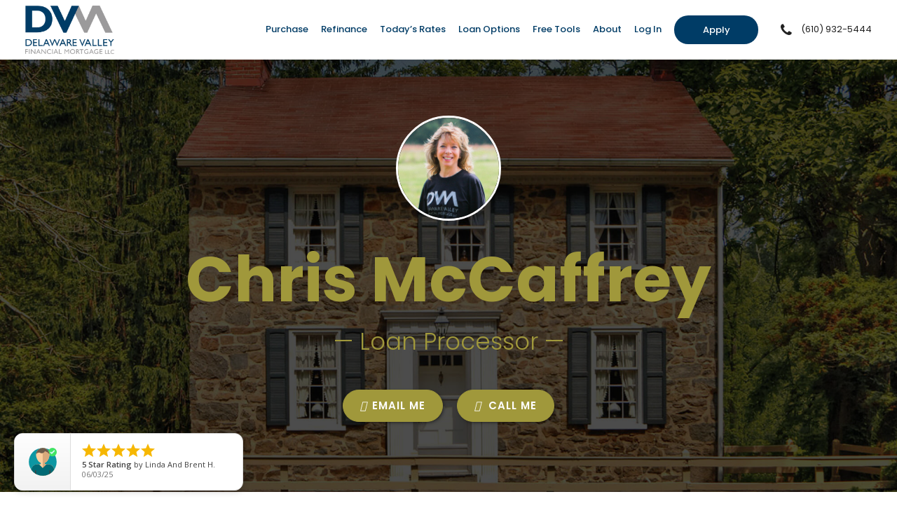

--- FILE ---
content_type: text/html; charset=UTF-8
request_url: https://delvalmort.com/team-member/chris-mccaffrey/
body_size: 15503
content:
<!DOCTYPE html>
<!--[if IE 6]><html class="ie ie6 no-js" lang="en-US" prefix="og: http://ogp.me/ns#"><![endif]-->
<!--[if IE 7]><html class="ie ie7 no-js" lang="en-US" prefix="og: http://ogp.me/ns#"><![endif]-->
<!--[if IE 8]><html class="ie ie8 no-js" lang="en-US" prefix="og: http://ogp.me/ns#"><![endif]-->
<!--[if !(IE 7) | !(IE 8) ]><!-->
<html class="no-js" lang="en-US" prefix="og: http://ogp.me/ns#">
<head>
    <meta property="og:image" content="https://delvalmort.com/clients/13283/uploads/2021/11/chris-mcCaffrey-headshot.jpg"><meta name="twitter:image" content="https://delvalmort.com/clients/13283/uploads/2021/11/chris-mcCaffrey-headshot.jpg" />    <meta charset="utf-8">
    <meta name="viewport" content="width=device-width, initial-scale=1.0">

        <meta property="og:image" content="https://delvalmort.com/clients/13283/uploads/2021/11/chris-mcCaffrey-headshot.jpg">    <!-- <meta property="og:image" content=""> -->

    <!-- your favicon icon link -->
            <link rel="shortcut icon" href="https://delvalmort.com/clients/13283/uploads/2021/11/Fav.png">

    <!-- HTML5 Shim and Respond.js IE8 support of HTML5 elements and media queries -->
    <!--[if lt IE 9]>
    <script src="https://delvalmort.com/templates/24/themes/leadpops/js/html5.js"></script>
    <script src="https://delvalmort.com/templates/24/themes/leadpops/js/respond.min.js"></script>
    <![endif]-->
    <title>Chris McCaffrey - Delaware Valley Financial Mortgage, LLC.</title>

<!-- This site is optimized with the Yoast SEO plugin v3.4.2 - https://yoast.com/wordpress/plugins/seo/ -->
<link rel="canonical" href="https://delvalmort.com/team-member/chris-mccaffrey/" />
<meta property="og:locale" content="en_US" />
<meta property="og:type" content="article" />
<meta property="og:title" content="Chris McCaffrey - Delaware Valley Financial Mortgage, LLC." />
<meta property="og:description" content="With over 25 years of experience in loan processing, Chris is well versed in the financing industry. Chris has been a loan processor at Delaware Valley Financial Mortgage, LLC since 2005. With meticulous attention to detail, Chris ensures every aspect of a transaction is handled efficiently." />
<meta property="og:url" content="https://delvalmort.com/team-member/chris-mccaffrey/" />
<meta property="og:site_name" content="Delaware Valley Financial Mortgage, LLC." />
<meta property="og:image" content="https://delvalmort.com/clients/13283/uploads/2021/11/chris-mcCaffrey-headshot.jpg" />
<meta property="og:image:width" content="600" />
<meta property="og:image:height" content="600" />
<meta name="twitter:card" content="summary_large_image" />
<meta name="twitter:description" content="With over 25 years of experience in loan processing, Chris is well versed in the financing industry. Chris has been a loan processor at Delaware Valley Financial Mortgage, LLC since 2005. With meticulous attention to detail, Chris ensures every aspect of a transaction is handled efficiently." />
<meta name="twitter:title" content="Chris McCaffrey - Delaware Valley Financial Mortgage, LLC." />
<meta name="twitter:image" content="https://delvalmort.com/clients/13283/uploads/2021/11/chris-mcCaffrey-headshot.jpg" />
<!-- / Yoast SEO plugin. -->

<link rel='dns-prefetch' href='//www.google.com' />
<link rel='dns-prefetch' href='//stackpath.bootstrapcdn.com' />
<link rel='dns-prefetch' href='//fonts.googleapis.com' />
<link rel='dns-prefetch' href='//s.w.org' />
		<script type="text/javascript">
			window._wpemojiSettings = {"baseUrl":"https:\/\/s.w.org\/images\/core\/emoji\/13.0.1\/72x72\/","ext":".png","svgUrl":"https:\/\/s.w.org\/images\/core\/emoji\/13.0.1\/svg\/","svgExt":".svg","source":{"concatemoji":"https:\/\/delvalmort.com\/wp-includes\/js\/wp-emoji-release.min.js?ver=5.6"}};
			!function(e,a,t){var r,n,o,i,p=a.createElement("canvas"),s=p.getContext&&p.getContext("2d");function c(e,t){var a=String.fromCharCode;s.clearRect(0,0,p.width,p.height),s.fillText(a.apply(this,e),0,0);var r=p.toDataURL();return s.clearRect(0,0,p.width,p.height),s.fillText(a.apply(this,t),0,0),r===p.toDataURL()}function l(e){if(!s||!s.fillText)return!1;switch(s.textBaseline="top",s.font="600 32px Arial",e){case"flag":return!c([127987,65039,8205,9895,65039],[127987,65039,8203,9895,65039])&&(!c([55356,56826,55356,56819],[55356,56826,8203,55356,56819])&&!c([55356,57332,56128,56423,56128,56418,56128,56421,56128,56430,56128,56423,56128,56447],[55356,57332,8203,56128,56423,8203,56128,56418,8203,56128,56421,8203,56128,56430,8203,56128,56423,8203,56128,56447]));case"emoji":return!c([55357,56424,8205,55356,57212],[55357,56424,8203,55356,57212])}return!1}function d(e){var t=a.createElement("script");t.src=e,t.defer=t.type="text/javascript",a.getElementsByTagName("head")[0].appendChild(t)}for(i=Array("flag","emoji"),t.supports={everything:!0,everythingExceptFlag:!0},o=0;o<i.length;o++)t.supports[i[o]]=l(i[o]),t.supports.everything=t.supports.everything&&t.supports[i[o]],"flag"!==i[o]&&(t.supports.everythingExceptFlag=t.supports.everythingExceptFlag&&t.supports[i[o]]);t.supports.everythingExceptFlag=t.supports.everythingExceptFlag&&!t.supports.flag,t.DOMReady=!1,t.readyCallback=function(){t.DOMReady=!0},t.supports.everything||(n=function(){t.readyCallback()},a.addEventListener?(a.addEventListener("DOMContentLoaded",n,!1),e.addEventListener("load",n,!1)):(e.attachEvent("onload",n),a.attachEvent("onreadystatechange",function(){"complete"===a.readyState&&t.readyCallback()})),(r=t.source||{}).concatemoji?d(r.concatemoji):r.wpemoji&&r.twemoji&&(d(r.twemoji),d(r.wpemoji)))}(window,document,window._wpemojiSettings);
		</script>
		<style type="text/css">
img.wp-smiley,
img.emoji {
	display: inline !important;
	border: none !important;
	box-shadow: none !important;
	height: 1em !important;
	width: 1em !important;
	margin: 0 .07em !important;
	vertical-align: -0.1em !important;
	background: none !important;
	padding: 0 !important;
}
</style>
	<link rel='stylesheet' id='colorbox' disabled href='https://delvalmort.com/wp_plugins/wp-colorbox/example5/colorbox.css?ver=5.6' type='text/css' media='all' />
<link rel='stylesheet' id='wp-block-library-css'  href='https://delvalmort.com/wp-includes/css/dist/block-library/style.min.css?ver=5.6' type='text/css' media='all' />
<link rel='stylesheet' id='js_composer_front-css'  href='https://delvalmort.com/wp_plugins/js_composer/assets/css/js_composer.min.css?ver=6.4.1' type='text/css' media='all' />
<link rel='stylesheet' id='font-awsome-css'  href='https://stackpath.bootstrapcdn.com/font-awesome/4.7.0/css/font-awesome.min.css?ver=5.6' type='text/css' media='all' />
<link rel='stylesheet' id='google-fonts-poppins-css'  href='https://fonts.googleapis.com/css?family=Poppins%3A300%2C400%2C500%2C600%2C700&#038;ver=3.3.6' type='text/css' media='all' />
<link rel='stylesheet' id='lp-global-css'  href='https://delvalmort.com/templates/24/themes/leadpops/core/min_assets/css/global.min.css?ver=1.8.7' type='text/css' media='all' />
<link rel='stylesheet' id='fancybox-css'  href='https://delvalmort.com/templates/24/themes/leadpops/js/fancybox3/css/core.css?ver=1.3.7' type='text/css' media='all' />
<link rel='stylesheet' id='vsc-animation-style-css'  href='https://delvalmort.com/templates/24/themes/leadpops/includes/lp-animations/css/vivaco-animations.css?ver=5.6' type='text/css' media='all' />
<link rel='stylesheet' id='lp-our-team-monserat-font-css'  href='https://fonts.googleapis.com/css2?family=Montserrat%3Aital%2Cwght%400%2C300%3B0%2C400%3B0%2C600%3B0%2C700%3B0%2C900%3B1%2C300%3B1%2C400%3B1%2C600%3B1%2C700%3B1%2C900&#038;display=swap&#038;ver=5.6' type='text/css' media='all' />
<link rel='stylesheet' id='poppins-font-css'  href='https://fonts.googleapis.com/css2?family=Poppins%3Awght%40300%3B400%3B700&#038;display=swap&#038;ver=5.6' type='text/css' media='all' />
<link rel='stylesheet' id='lp-our-team-profile-styles-css'  href='https://delvalmort.com/wp_plugins/lp-our-team//assets/css/profile-pages/mini-site.css?ver=5.6' type='text/css' media='all' />
      <script>
      if (document.location.protocol != "https:") {
          document.location = document.URL.replace(/^http:/i, "https:");
      }
      </script>
      <script type='text/javascript' src='https://delvalmort.com/wp-includes/js/jquery/jquery.min.js?ver=3.5.1' id='jquery-core-js'></script>
<script src="https://delvalmort.com/wp-includes/js/jquery/jquery-migrate.min.js?ver=3.3.2" defer="defer" type="text/javascript"></script>
<script src="https://delvalmort.com/wp_plugins/wp-colorbox/jquery.colorbox.js?ver=1.0.8" defer="defer" type="text/javascript"></script>
<script src="https://www.google.com/recaptcha/api.js?ver=5.6" defer="defer" type="text/javascript"></script>
<script type='text/javascript' src='https://delvalmort.com/wp_plugins/lp-our-team//assets/js/profile.js?ver=5.6' id='lp-profile-page-js-js'></script>
<link rel="https://api.w.org/" href="https://delvalmort.com/wp-json/" /><meta name="generator" content="WordPress 5.6" />
<link rel='shortlink' href='https://delvalmort.com/?p=2430' />
<link rel="alternate" type="application/json+oembed" href="https://delvalmort.com/wp-json/oembed/1.0/embed?url=https%3A%2F%2Fdelvalmort.com%2Fteam-member%2Fchris-mccaffrey%2F" />
<link rel="alternate" type="text/xml+oembed" href="https://delvalmort.com/wp-json/oembed/1.0/embed?url=https%3A%2F%2Fdelvalmort.com%2Fteam-member%2Fchris-mccaffrey%2F&#038;format=xml" />
    <style>
        h1, h2, h3, h4, h5, h6, .h1, .h2, .h3, .h4, .h5, .h6, .h7, .heading-font,
        body,
        nav.navigation-bar a{
            font-family: 'Poppins';
        }
    </style>
        <style>

        #wpadminbar{
            display: none;
        }

        #logo_user_way {
            padding-top: 15px;
            padding-bottom: 15px;
        }

        .userway_code {
            background-color: #0085ba;
            padding: 15px;
            color: #fff;
        }

        .userway_code_error {
            background-color: #A7301F;
            padding: 15px;
            color: #fff;
        }
    </style>

    <meta name="generator" content="Powered by WPBakery Page Builder - drag and drop page builder for WordPress."/>
    <style media="screen">

        a.selected,
        .lp-tag,
        input[type="submit"],
        input[type="submit"]:focus,
        input[type="submit"]:hover,
        input[type="button"],
        input[type="button"]:focus,
        input[type="button"]:hover,
        .current > a:not(.dropdown-toggle):after,
        .dropdown-toggle:before,
        .tagcloud > a:hover,
        .featured > a:hover,
        .featured > a:active,
        .more-link:hover,
        .more-link:active,
        .base_clr_bg,
        .base_clr_bg:hover,
        .gform_wrapper .button,
        .base_clr_bg:focus,
        .base_clr_bg:active,
        .base_clr_bg.gradient,
        .customlist li:before,
        #navigation-header .navbar-toggle .icon-bar,
        #navigation-header .dropdown:hover > .dropdown-toggle:before,
        .vc_tta-color-grey.vc_tta-style-classic.vc_tta .vc_tta-panel.vc_active .vc_tta-panel-title > a,
        .vc_toggle_active .vc_toggle_title,
        .vc_tta-tabs-position-top .vc_tta-tabs-container .vc_tta-tabs-list .vc_tta-tab.vc_active a,
        .vc_tta-tabs-position-top .vc_tta-tabs-container .vc_tta-tabs-list .vc_tta-tab a:hover,
        .vc_toggle_active .vc_toggle_title:hover,
        .vc_toggle_active .vc_toggle_title,
        .feature-wrap i:hover,
        .btn-go,
        .btn-primary-dark,
        .btn-mort,
        .btn-getpr,
        #home > a:not(.btn-pink):not(.btn-purple) {
            background-color: #003c66;
        }

        .vc_toggle_active .vc_toggle_title:hover {
            background-color: #003c66 !important;
        }

        .vc_tta-tab.vc_active > a {
            box-shadow: 0 3px 0 #003c66 inset;
        }

        .feature-wrap i:hover {
            box-shadow: 0 0 0 5px #003c66 inset;
            border: 3px solid #003c66;
        }

        .vc_tta-tab.vc_active {
            border-top-color: #003c66 !important;
        }

        textarea, select, input[type="text"],
        input[type="url"],
        input[type="tel"],
        input[type="number"],
        input[type="color"],
        input[type="email"],
        input[type="password"],
        textarea:focus,
        input[type="text"]:focus,
        input[type="url"]:focus,
        input[type="tel"]:focus,
        input[type="number"]:focus,
        input[type="color"]:focus,
        input[type="email"]:focus,
        input[type="password"]:focus,
        textarea:hover,
        input[type="text"]:hover,
        input[type="url"]:hover,
        input[type="tel"]:hover,
        input[type="number"]:hover,
        input[type="color"]:hover,
        input[type="email"]:hover,
        input[type="password"]:hover,
        .vc_toggle_active .vc_toggle_title:hover {
            border-left-color: #003c66;
        }

        #navigation-header li a {
            color: #333;
        }

        a,
        a:hover,
        a:focus,
        #navigation-header ul.main-menu > li > a:hover,
        #navigation-header ul.main-menu > li > a:focus,
        #navigation-header ul.main-menu > li.active > a,
        #navigation-header .dropdown-menu li a:hover,
        .footer a,
        .footer .icon,
        #navigation-header .dropdown-menu li a:hover,
        #navigation-header .dropdown-menu li.active a:hover,
        #navigation-header .dropdown-menu li.active a,
        h1 b, h2 b, h3 b, h4 b, h5 b, h6 b,
        .section-title b,
        .base_clr_txt,
        .footer-title a,
        #navigation-header .navigation-bar-right a,
        .right-box-main-header,
        .feature-wrap i,
        .feature-wrap a,
        .feature-wrap a:hover h2,
        .feature-wrap h2,
        .feature-wrap i,
        .call-text a,
        a.feature-btn span,
        a.feature-btn span i,
        .fa, .icon,
        .base_clr_txt p,
         body blockquote:before, body blockquote:after,
        .base_clr_txt strong {
            color: #003c66;
        }

        .lp_base_color, .lp_base_color h2,
        .right-box-main .btn:hover,
        .vc_tta-tab.vc_active:hover > a .vc_tta-title-text,
        .vc_tta-tab.vc_active:hover > a .vc_tta-icon,
        .head-text a, .sec-text a,
        .landing-accordion .vc_tta-panel-title .vc_tta-icon,
        .vc_tta.vc_general.vc_tta-o-all-clickable .vc_tta-panel .vc_tta-panel-title > a:hover,
        .call > a {
            color: #003c66 !important;
        }

        .vc_tta.vc_general.vc_tta-o-all-clickable .vc_tta-panel.vc_active .vc_tta-panel-title > a:hover,
        .landing-accordion .vc_tta-panel.vc_active .vc_tta-panel-title .vc_tta-icon {
            color: #fff !important;
        }

        #navigation-header .navigation-bar-right a,
        .right-box-main .btn,
        .right-box-main .btn:hover {
            border-color: #003c66;
        }

        h2.section-title {
            font-size: 28px;
            color: #003c66;
        }
        
                /*body {
            background-color:  !important;
            background-image: url() !important;
            background-position:  !important;
            background-repeat:  !important;
            background-size:  !important;
        }
        */
                    /*.body_custom_overlay {
                background-color: ;
                opacity: ;
                position: absolute;
                height: 100%;
                width: 100%;
                top: 0;
                left: 0;
            }*/

        #navigation-header{ height: 85px !important; }#navigation-header.navbar.fixmenu-clone{ height: 85px !important; }#navigation-header .main-menu > li > a{ color: #212121 }#navigation-header .navigation-bar-right a { color: #212121; border-color: #212121; }#navigation-header .navigation-bar-right li.featured a:hover { color: #212121; }        #navigation-header .caret.base_clr_txt {
            color: #212121        }

        #navigation-header .main-menu > li.active > a, #navigation-header .main-menu > li > a:hover, #navigation-header .main-menu > li > a:focus{ color: #003c66 }#navigation-header .navigation-bar-right li.featured a:hover { border-color: #003c66; background-color: #003c66; }        #navigation-header .navbar-toggle .icon-bar,
        #navigation-header .dropdown:hover > .dropdown-toggle:before {
            background-color: #003c66        }

        #navigation-header .main-menu > li.active > a .caret.base_clr_txt, #navigation-header .main-menu > li > a:hover .caret.base_clr_txt, #navigation-header .main-menu > li > a:focus .caret.base_clr_txt {
            color: #003c66        }

        .apply-online-btn li a {background-color: #003c66 !important; border-color: #003c66 !important; color: #ffffff !important; padding: 12px 30px !important; }
        /* CTA Button with Base Color */
        .base_cta_button {
            color: #ffffff !important;
            background-color: #003c66;
         border: 1px solid #ffffff !important;
         display: inline-block;
            vertical-align: middle;
            -webkit-transform: perspective(1px) translateZ(0);
            transform: perspective(1px) translateZ(0);
            box-shadow: 0 0 1px transparent;
            position: relative;
            -webkit-transition-property: color;
            transition-property: color;
            -webkit-transition-duration: 0.3s;
            transition-duration: 0.3s;
        }

        .base_cta_button:before {
            background-color: #003c66;
            content: "";
            position: absolute;
            z-index: -1;
            top: 0;
            bottom: 0;
            left: 0;
            right: 0;
            -webkit-transform: scaleY(1);
            transform: scaleY(1);
            -webkit-transform-origin: 50%;
            transform-origin: 50%;
            -webkit-transition-property: transform;
            transition-property: transform;
            -webkit-transition-duration: 0.3s;
            transition-duration: 0.3s;
            -webkit-transition-timing-function: ease-out;
            transition-timing-function: ease-out;
            border-radius: 3px;
        }

        .base_cta_button:hover, .base_cta_button:active {
            color: #003c66 !important;
            background-color: #ffffff !important;
         border: 1px solid #003c66 !important;
                }

        .btn.shadow-btn.base_cta_button.off-white:hover {
            background-color: #f4f4f4 !important;
        }

        .base_cta_button:hover:before, .base_cta_button:active:before {
            -webkit-transform: scaleY(0);
            transform: scaleY(0);
        }

        /* CTA Button with Alternative Color */
        .lp_cta_button {
         color: #ffffff !important;
         background-color: #ff7a00 !important;
         border: 1px solid #ff7a00 !important;
         display: inline-block;
            vertical-align: middle;
            -webkit-transform: perspective(1px) translateZ(0);
            transform: perspective(1px) translateZ(0);
            box-shadow: 0 0 1px transparent;
            position: relative;
            -webkit-transition-property: color;
            transition-property: color;
            -webkit-transition-duration: 0.3s;
            transition-duration: 0.3s;
        }

        .lp_cta_button:before {
         background-color: #ff7a00 !important;
         content: "";
            position: absolute;
            z-index: -1;
            top: 0;
            bottom: 0;
            left: 0;
            right: 0;
            -webkit-transform: scaleY(1);
            transform: scaleY(1);
            -webkit-transform-origin: 50%;
            transform-origin: 50%;
            -webkit-transition-property: transform;
            transition-property: transform;
            -webkit-transition-duration: 0.3s;
            transition-duration: 0.3s;
            -webkit-transition-timing-function: ease-out;
            transition-timing-function: ease-out;
            border-radius: 3px;
        }

        .lp_cta_button:hover, .lp_cta_button:active {
         color: #ffffff !important;
         background-color: #ff7a00 !important;
         border: 1px solid #ff7a00 !important;
                }

        .btn.shadow-btn.lp_cta_button.off-white:hover {
            background-color: #f4f4f4 !important;
        }

        .lp_cta_button:hover:before, .lp_cta_button:active:before {
            -webkit-transform: scaleY(0);
            transform: scaleY(0);
        }

        
    </style>
        <script type="text/javascript">
        jQuery(document).ready(function ($) {
            //  iframe element
            var $iframe = $('#lp_popmor_iframe1');
            if ($iframe.length > 0) {
                $iframe.on('load', function() {
                    var $iframeContents = $iframe.contents();
                    var $elements = $iframeContents.find('#enteryourzipcode');
                    if ($elements.length > 0) {
                        $elements.attr('data-auto-focus','false');
                    }
                });
            }
        });
    </script>
            <script type="text/javascript">
            jQuery(document).ready(function(){
    jQuery('.lp-widget__social_icons li:last-child').replaceWith('<li class="lp-widget__social_icons__item"><a target="_blank" class="lp-widget__social_icons_list__link" title="Google My Business" href="https://www.google.com/search?gs_ssp=eJwFwUsKgzAUBVA6tZvIxE5NBGPiEtzF9X2C8GrBBmN333O651CGcGnjyl__WHp_p0xRk85JAm056uJvZh4nxkZhzojw64vF0HCKu2AmP6f7gYN2mHt_zlpQxJnRH0qFHrM&q=delaware+valley+financial+mortgage+llc&rlz=1C1LENP_enUS592US592&oq=delaware+valley+financial&aqs=chrome.1.35i39i355j46i39i175i199j69i57j46i199i465i512j0i512l2j0i22i30j69i61.5967j0j7&sourceid=chrome&ie=UTF-8#lrd=0x89c6f8f78e1cb96f:0xddd25dabc179a6a0,1,,,"><img src="/clients/13242/uploads/2021/11/google-my-business-icon.png"></a></li>');
});

jQuery(document).ready(function(){
    jQuery('.lp_fot_logo').prepend('<p class="disclaimer">As information must be tailored to the specific circumstances of each consumer, and the mortgage industry is constantly changing, nothing provided herein should be used as a substitute for the advice of a professional loan officer or legal counsel. Delaware Valley Financial Mortgage is licensed by the PA Department of Banking and is an Equal Housing Opportunity. Delaware Valley Financial Mortgage, LLC NMLS&nbsp;#131869 Matt Sarian NMLS&nbsp;#1912867</p>');
});

jQuery(document).ready(function (){
jQuery('.social-wrap i,.profile-contact-info i').each(function(){
var newClass = jQuery(this).attr("class").replaceAll("fas", "fa");
newClass = newClass.replaceAll("far", "fa");
newClass = newClass.replaceAll("fab", "fa");
jQuery(this).attr("class", newClass);
});

        </script>
        <div id="popup-rating-widget"><script id="popup-rating-widget-script" src="https://widget.reviewability.com/js/popupWidget.min.js" data-gfspw="https://leadpops.reviewability.com/popup-pixel/get/689498f69cf9c7538b2ba622486df7d999c67157" async></script></div>


<!-- begin Widget Tracker Code -->
<script>
(function(w,i,d,g,e,t){w["WidgetTrackerObject"]=g;(w[g]=w[g]||function() {(w[g].q=w[g].q||[]).push(arguments);}),(w[g].ds=1*new Date());(e="script"), (t=d.createElement(e)),(e=d.getElementsByTagName(e)[0]);t.async=1;t.src=i; e.parentNode.insertBefore(t,e);}) (window,"https://widgetbe.com/agent",document,"widgetTracker"); window.widgetTracker("create", "WT-WDMPHBGL"); window.widgetTracker("send", "pageview");
</script> <!-- end Widget Tracker Code -->    <style media="screen">
        .riq-contact-form-holder iframe{
            border: 5px solid #003c66;
            border-radius: 3px;
            width: 100%;
        }
        .intro-banner_background_image{
            background-image: url('https://delvalmort.com/templates/24/themes/leadpops/images/header-background-image.svg');
        }
        .footer{
            background-image: url('https://delvalmort.com/templates/24/themes/leadpops/images/footer-background-image.svg');
        }
        .tools-dt_background_img{
            background-image: url('https://delvalmort.com/clients/13283/uploads/free-tools-background-image.svg');
        }

        /* TODO : Z options fix */

        @media only screen and (max-width: 991px){

                            .navbar-toggle {
                    padding-right: 155px;
                }
                    }
        @media only screen and (min-width:371px) and (max-width: 449px){
                    .lp-menu-number {
                display: flex;
                display: -ms-flex;
            }
            .navbar-brand{
                padding-top:4px;
            }
                }
        @media only screen and (max-width: 370px){
                    .navbar-toggle {
                padding-right: 5px;
            }
                }
        @media only screen and (min-width:516px) and (max-width: 991px){

                }
        @media only screen and (min-width:450px) and (max-width: 515px){

                }
        @media only screen and (min-width:359px) and (max-width: 449px){

                }
        @media only screen and (min-width:359px) and (max-width: 991px){

                }
        .mask .path{
            stroke:#003c66;
        }

        .navigation-wrap_start,
        .company-banker__bg-color{
            background-color:#003c66;
        }
        .tool-dt__list .tool-dt__item.active .tool-dt__link,
        .tool-dt__list .tool-dt__item.active .tool-dt__link:hover,
        .tool-dt__list .tool-dt__item.active .tool-dt__link:focus{
            background-color:#003458;
        }
                    .lp_main_header,
            .navigation-wrap_start,
            .company-banker__bg-color{
                background-color:#ffffff;
            }

        
        /* TODO : Z options fix */
                    .home .collapse__link {
                color: #212121            }
                    .collapse__link {
            color: #212121;
        }
        .lp-menu-number__link:hover,
        .lp-menu-number__link:focus,
        .lp-menu-number__link:active,
        .lp-menu-number__link:before,
        .lp-menu-number__link{
            color: #212121;
        }
        .home .lp-menu-number__link:hover,
        .home  .lp-menu-number__link:focus,
        .home  .lp-menu-number__link:active,
        .home  .lp-menu-number__link:before,
        .home  .lp-menu-number__link{
            color: #212121;
        }
        @media (max-width:991px){
            .home .right-open .lp-menu-number__link:hover,
            .home .right-open .lp-menu-number__link:focus,
            .home .right-open .lp-menu-number__link:active,
            .home .right-open .lp-menu-number__link:before,
            .home .right-open .lp-menu-number__link{
                color: #3f3f3f;
            }
        }
        .navbar-toggler-icon{
            border-bottom-color: #212121;
        }
        .navbar-toggler-icon::after,
        .navbar-toggler-icon::before{
            background-color: #212121;
        }


                .home .dropdown-menu > li > a
        {
            color: #212121        }
                /* TODO : Z options fix */
                .home .active a,
        .home .dropdown-menu > li > a:hover, .home .dropdown-menu > li > a:focus, .home .dropdown-menu > li > a:active,
        .home .collapse__item:hover .nav-link, .home .nav-link:hover, .home .nav-link:focus, .home .nav-link:active
        {
            color:#003c66        }
        
                .menu-right.right-open .collapse__link:hover, .menu-right.right-open .collapse__link:focus ,.menu-right.right-open .collapse__link:active,
        .dropdown-menu > .active > a, .dropdown-menu > .active > a:focus, .dropdown-menu > .active > a:hover,
        .dropdown-menu > li > a:hover, .dropdown-menu > li > a:focus, .dropdown-menu > li > a:active,
        .collapse__item:hover .nav-link, .nav-link:hover, .nav-link:focus, .nav-link:active,
        .navbar-nav .current-menu-parent .collapse__link,
        .active a,
        .lp-call-today
        {
            color: #003c66;
        }
        
        .dropdown-item:hover, .dropdown-item:focus {
            color: #003c66 !important;
        }
        .collapse__item .nav-link:hover,
        .collapse__item .nav-link:active,
        .collapse__item .nav-link:focus {
            color: #003c66 !important;
        }
        .collapse__item.active .nav-link,
        .collapse__item:hover .nav-link,
        .collapse__item .nav-link:active,
        .collapse__item .nav-link:focus {
            color: #003c66 !important;
        }
        .collapse__item.collapse__link_btn-apply.active .nav-link{
            color:#ffffff !important;
        }
        a.collapse__link_btn-apply-enable,
        .collapse__link_btn-apply > a {
            background-color: #003c66;
            border: 1px solid transparent;
        }
        .menu-right.right-open .collapse__link_btn-apply > a:hover{
            border: 1px solid #003c66;
        }
        a.collapse__link_btn-apply-enable,
        .collapse__item:last-child .collapse__link_spacing {
         color:#ffffff ;
        }
        a.collapse__link_btn-apply-enable:hover,
        .collapse__item:last-child .collapse__link_spacing:hover,
        .collapse__item:last-child .collapse__link_spacing.active{
            background: #ffffff;
            color: #003c66 !important;
        }
        .banner__cta_btn_group .purchase{
            background-color: #1e73be;
            color: #FFFFFF;
        }
        .banner__cta_btn_group .purchase:hover,
        .banner__cta_btn_group .purchase:active,
        .banner__cta_btn_group .purchase:focus{
            color: #1e73be;
            background-color: #FFFFFF;
        }
        .banner__cta_btn_group .refinance{
            background-color: #2dbfc4;
            color: #FFFFFF;
        }
        .banner__cta_btn_group .refinance:hover,
        .banner__cta_btn_group .refinance:active,
        .banner__cta_btn_group .refinance:focus{
            color: #2dbfc4;
            background-color: #FFFFFF;
        }
        .tool-dt__image-icon path{
            fill: #003c66;
        }
        .tool-dt__list .tool-dt__item.active .tool-dt__svg-wraper{
            background: #003c66;
        }
        .info-block__image path {

            fill: #9b9a9b !important;
        }
        .company-broker__cta_button{
            color: #fff;
            background: #9b9a9b;
        }
        .company-broker__cta_button:hover,.company-broker__cta_button:active{
            background: #fff;
            border-color: #9b9a9b;
            color: #9b9a9b;
        }

        path#path834 {
            fill: #fff !important;
        }
        .navigation-wrap_start {
            height: 85px;
        }
        .navigation-wrap_start.navigation-wrap_scroll-on {
            height: 85px;
        }

        @media (max-width: 991px){
            .dropdown-menu > .active > a, .dropdown-menu > .active > a:focus, .dropdown-menu > .active > a:hover,
            .dropdown-menu > li > a:hover, .dropdown-menu > li > a:focus, .dropdown-menu > li > a:active,
            .collapse__item:hover .nav-link, .nav-link:hover, .nav-link:focus, .nav-link:active
            {
                color: #003c66 !important;
            }
            .collapse__item .nav-link:hover,
            .collapse__item .nav-link:active,
            .collapse__item .nav-link:focus {
                color: #003c66 !important;
            }
        }

         /*joomsty::Blog style*/
        .paging.entry-navigation .pagination > .active {
            border: 1px solid #003c66;
            background-color: #003c66;
            color: #fff;
        }
        .paging.entry-navigation .pagination > a{
            border: 1px solid #003c66;
            color: #003c66;
        }
        .paging.entry-navigation .pagination > a:hover, .paging.entry-navigation .pagination > a:active, .paging.entry-navigation .pagination > a:focus {
            border: 1px solid #003c66;
            background-color: #003c66;
            color: #fff;
        }
         .blog-lo__img,
         .comment-respond  .tooltip-inner,
         .comment-tooltip,
         .blog-lo__info-bar,
         .lp-tab-content .search-btn,
         .banner-01 .overlay, .banner-02 .overlay
         {
             background-color:#003c66;
         }
        .comment-respond .tooltip.top .tooltip-arrow{
            border-top-color: #003c66;
        }
        .dd-menu-btn:hover{
            border-color: #9b9a9b;
            color: #9b9a9b;
        }
        body.search .custom-btn,
        body.single .custom-btn,
        body.archive .custom-btn{
            color: #003c66 !important;
        }
        body.search .custom-btn:hover,
        body.single .custom-btn:hover,
        body.archive .custom-btn:hover{
            background-color: #003c66 !important;
            color: #ffffff !important;
        }
        .blogs_single .tags-box a:hover,
        .blogs_single .tags-box a:active,
        .blogs_single .tags-box a:focus{
            color: #003c66;
        }
        .lp-blog-tab li.active a{
            color: #003c66;
        }
        .lp-blog-tab li a:hover, .lp-blog-tab li a:focus, .lp-blog-tab li a:active{
            color: #9b9a9b;
        }
        .lp-blog-tab input[type="text"],
        .lp-blog-tab select
        {
            border-left-color:#003c66;
        }
        .lp-funnel-wrap iframe{
            border: 5px solid #003c66;;
        }

        
 /* 
-----------------------------
 Theme Options — Custom CSS 
-----------------------------
 */ 
a.collapse__link_btn-apply-enable, .collapse__item:last-child .collapse__link_spacing {
    color: #ffffff;
    width: 120px;
    text-align: center;
    border-radius: 30px;
}


.postid-2536 .social-wrap{
    display: none;
}
.postid-2430 .social-wrap{
    display: none;
}
.postid-2491 .social-wrap{
    display: none;
}
.disclaimer{
    color: rgba(255,255,255,.4);
    font-size: 12px;
    margin-bottom: 30px;
}
.menu-item-2034 .nav-link:active, .menu-item-2034 .nav-link:focus{
    color: #fff !important;
}
.postid-2594 .social-wrap, .postid-2432 .social-wrap, .postid-2428 .social-wrap, .postid-2426 .social-wrap, .postid-2424 .social-wrap, .team-member-profile hr{
display: none;
}
.lp-our-team-wrapper a.utility-button-global i{
    color: #fff;
}
.lp-our-team-wrapper a.utility-button-global:hover i,.lp-our-team-wrapper a.utility-button-global:active,.lp-our-team-wrapper a.utility-button-global:active i,.lp-our-team-wrapper a.utility-button-global:focus,.lp-our-team-wrapper a.utility-button-global:focus i{
    color: #a0983b;
}
@media (max-width: 380px){
    .home .info-block h2{
        font-size: 22px !important;
    }
    .home .approval-process__rate_quote h2{
        font-size: 20px !important;
    }
}
@media (max-width: 500px){
    .lp-widget__social_icons__list li{
        float: left;
    }
}
@media only screen and (max-width: 955px){
.footer__cta {
    padding: 180px 0 40px;
}
}
header .menu-item-2264{
    display: none;
}

.navbar-nav .menu-item a{
    color: #003c66;
    
}
.menu-item-2034 .collapse__link_spacing{
    background-color: #003c66;
    color: #fff;
}
.menu-item-2034 .collapse__link_spacing:hover{
    background-color: #fff;
    border: 1px solid #003c66;
}
.collapse__item:last-child .collapse__link_spacing:hover{
    color: #003c66 !important
}
@media (max-width:400px){
.blog-banner__title {
    font-size: 23px;
}
}
.postid-2615 .blog-banner__img{
    background-position: center 80%
}
.postid-2619 .blog-banner__img{
    background-position: center 100%
}
.postid-2640 .post-thumbnail{
    display: none;
}
.postid-2640 .entry-content img{
    width: 600px !important;
}

.member-slug_keshon-archey .social-wrap{
    display: none;
}

iframe[name="widgetCta"]{
    bottom: 60px !important;
z-index: 20 !important;
}        body:not(.home) #main-content a.lp_fancybox_iframe,body:not(.home) #main-content a.lp_fancybox_iframe:active,body:not(.home) #main-content a.lp_fancybox_iframe:hover,body:not(.home) #main-content a.lp_fancybox_iframe:focus{
            color: #007BFF;
        }
    </style>
    <noscript><style> .wpb_animate_when_almost_visible { opacity: 1; }</style></noscript>    <style media="screen">
        #home, .section_header_container {background-image: linear-gradient(rgba(255, 255, 255, 0.7), rgba(255, 255, 255, 0.7)), url(https://delvalmort.com/clients/13283/uploads/2022/03/Delaware-Valley-BG-img.jpg); background-position: center 81%; background-repeat: no-repeat; }    </style>
</head>
<body data-rsssl=1 class="lp_our_team_member-template-default single single-lp_our_team_member postid-2430 single-format-standard lp-our-team wpb-js-composer js-comp-ver-6.4.1 vc_responsive profile_mini_site member-slug_chris-mccaffrey" >

    <style media="screen">
        .mask__caption{
            background-image: url(https://delvalmort.com/clients/13283/uploads/2021/11/Fav.png) !important;
        }
    </style>
<div id="mask" class="mask">
    <div class="mask__showbox">
        <div class="mask__loader">
            <div class="mask__caption"></div>
            <svg class="circular" viewBox="25 25 50 50">
                <circle class="path" cx="50" cy="50" r="20" fill="none" stroke-width="2" stroke-miterlimit="20"></circle>
            </svg>
        </div>
    </div>
</div>
<!-- <div class="body_custom_overlay"></div>-->
<header class="lp_main_header">
    <div class="navigation-wrap navigation-wrap_start navigation-wrap_start-style">
        <nav class="navigation-wrap__size navbar navbar-expand-lg">
            <!-- =*=~=^= site logo =*=~=^= -->
            <div class="navbar-logo-mob">
                <a class="navbar-brand" href="https://delvalmort.com" class="logo">
                    <img class="logo" src="https://delvalmort.com/clients/13283/uploads/2021/11/DVM-Website-logo-Lead-Pops-250-x-100.png" alt="Delaware Valley Financial Mortgage, LLC." title="Delaware Valley Financial Mortgage, LLC." /><img class="micro-logo" src="https://delvalmort.com/clients/13283/uploads/2021/11/DVM-Website-logo-Lead-Pops-250-x-100.png" alt="Delaware Valley Financial Mortgage, LLC." title="Delaware Valley Financial Mortgage, LLC." />                    <span class="sr-only">Delaware Valley Financial Mortgage, LLC.</span>
                </a>
            </div>
            <!-- =*=~=^= toggler button =*=~=^= -->
            <a class="collapse__link_btn-apply-enable" href="https://delvalmort.com/apply">Apply</a>
            <button type="button" class="navbar-toggle" aria-expanded="false">
                <span class="navbar-toggler-icon"></span>
            </button>
            <!-- =*=~=^= collapse navbar =*=~=^= -->
            <div class="menu-right" id="navbarmortgage">
                <div class="menu-header-menu-container"><ul id="menu-header-menu" class="navbar-nav"><li id="menu-item-2264" class="menu-item menu-item-type-post_type menu-item-object-page menu-item-home menu-item-2264 collapse__item nav-item"><a title="Home" href="https://delvalmort.com/" class="collapse__link collapse__link_spacing nav-link">Home</a></li>
<li id="menu-item-264" class="menu-item menu-item-type-post_type menu-item-object-page menu-item-264 collapse__item nav-item"><a title="Purchase" href="https://delvalmort.com/buy/" class="collapse__link collapse__link_spacing nav-link">Purchase</a></li>
<li id="menu-item-265" class="menu-item menu-item-type-post_type menu-item-object-page menu-item-265 collapse__item nav-item"><a title="Refinance" href="https://delvalmort.com/refinance/" class="collapse__link collapse__link_spacing nav-link">Refinance</a></li>
<li id="menu-item-52" class="lp_menu_fancybox menu-item menu-item-type-custom menu-item-object-custom menu-item-52 collapse__item nav-item"><a title="Today’s Rates" target="_blank" href="" class="collapse__link collapse__link_spacing nav-link" data-fancybox-iframe="1" data-type="iframe" data-src="https://delvalmort.com/funnels/kpirrung-purchase-site-12907.itclix.com">Today’s Rates</a></li>
<li id="menu-item-53" class="menu-item menu-item-type-custom menu-item-object-custom menu-item-has-children menu-item-53 collapse__item nav-item dropdown"><a title="Loan Options" href="#" class="collapse__link collapse__link_spacing nav-link">Loan Options </a>
<ul role="menu" class=" dropdown-menu">
	<li id="menu-item-214" class="menu-item menu-item-type-post_type menu-item-object-page menu-item-214"><a title="30 Year Fixed Mortgage" href="https://delvalmort.com/30-year-fixed-rate-mortgage/" class="dropdown-item">30 Year Fixed Mortgage</a></li>
	<li id="menu-item-213" class="menu-item menu-item-type-post_type menu-item-object-page menu-item-213"><a title="15 Year Fixed Mortgage" href="https://delvalmort.com/15-year-fixed-rate-mortgage/" class="dropdown-item">15 Year Fixed Mortgage</a></li>
	<li id="menu-item-447" class="menu-item menu-item-type-post_type menu-item-object-page menu-item-447"><a title="Adjustable Rate Mortgage" href="https://delvalmort.com/adjustable-rate-mortgage/" class="dropdown-item">Adjustable Rate Mortgage</a></li>
	<li id="menu-item-217" class="menu-item menu-item-type-post_type menu-item-object-page menu-item-217"><a title="FHA Loans" href="https://delvalmort.com/fha-loans/" class="dropdown-item">FHA Loans</a></li>
	<li id="menu-item-222" class="menu-item menu-item-type-post_type menu-item-object-page menu-item-222"><a title="VA Loans" href="https://delvalmort.com/va-loans/" class="dropdown-item">VA Loans</a></li>
	<li id="menu-item-219" class="menu-item menu-item-type-post_type menu-item-object-page menu-item-219"><a title="Jumbo Loans" href="https://delvalmort.com/jumbo-loans/" class="dropdown-item">Jumbo Loans</a></li>
	<li id="menu-item-221" class="menu-item menu-item-type-post_type menu-item-object-page menu-item-221"><a title="USDA Loans" href="https://delvalmort.com/usda-loans/" class="dropdown-item">USDA Loans</a></li>
	<li id="menu-item-2510" class="menu-item menu-item-type-post_type menu-item-object-page menu-item-2510"><a title="Customized Loan Option" href="https://delvalmort.com/customized-loan/" class="dropdown-item">Customized Loan Option</a></li>
	<li id="menu-item-2511" class="menu-item menu-item-type-post_type menu-item-object-page menu-item-2511"><a title="Flex Term Loan" href="https://delvalmort.com/flex-term-loan/" class="dropdown-item">Flex Term Loan</a></li>
</ul>
</li>
<li id="menu-item-54" class="menu-item menu-item-type-custom menu-item-object-custom menu-item-has-children menu-item-54 collapse__item nav-item dropdown"><a title="Free Tools" href="#" class="collapse__link collapse__link_spacing nav-link">Free Tools </a>
<ul role="menu" class=" dropdown-menu">
	<li id="menu-item-223" class="menu-item menu-item-type-custom menu-item-object-custom menu-item-223"><a title="Pre-Approval Letter" target="_blank" href="https://delvalapplication.my1003app.com/inquiry?time=1738350813925" class="dropdown-item">Pre-Approval Letter</a></li>
	<li id="menu-item-224" class="menu-item menu-item-type-custom menu-item-object-custom menu-item-224"><a title="Refinance Analysis" target="_blank" href="https://delvalapplication.my1003app.com/inquiry?time=1738350813925" class="dropdown-item">Refinance Analysis</a></li>
	<li id="menu-item-225" class="menu-item menu-item-type-post_type menu-item-object-page menu-item-225"><a title="Payment Calculator" href="https://delvalmort.com/mortgage-calculator/" class="dropdown-item">Payment Calculator</a></li>
	<li id="menu-item-2230" class="menu-item menu-item-type-custom menu-item-object-custom menu-item-2230"><a title="Search Homes for Sale" target="_blank" href="https://www.beiler-campbell.com/" class="dropdown-item">Search Homes for Sale</a></li>
	<li id="menu-item-2231" class="lp_menu_fancybox menu-item menu-item-type-custom menu-item-object-custom menu-item-2231"><a title="Home Value Estimate" href="" class="dropdown-item" data-fancybox-iframe="1" data-type="iframe" data-src="https://delvalmort.com/funnels/kpirrung-home-valuation-address-site-12907.itclix.com">Home Value Estimate</a></li>
	<li id="menu-item-2232" class="lp_menu_fancybox menu-item menu-item-type-custom menu-item-object-custom menu-item-2232"><a title="Home Insurance Quote" href="" class="dropdown-item" data-fancybox-iframe="1" data-type="iframe" data-src="https://delvalmort.com/funnels/kpirrung-home-site-12907.itclix.com">Home Insurance Quote</a></li>
</ul>
</li>
<li id="menu-item-55" class="dropdown-pull-right menu-item menu-item-type-custom menu-item-object-custom menu-item-has-children menu-item-55 collapse__item nav-item dropdown"><a title="About" href="#" class="collapse__link collapse__link_spacing nav-link">About </a>
<ul role="menu" class=" dropdown-menu">
	<li id="menu-item-2120" class="menu-item menu-item-type-post_type menu-item-object-page menu-item-2120"><a title="Our Story" href="https://delvalmort.com/our-story/" class="dropdown-item">Our Story</a></li>
	<li id="menu-item-2420" class="menu-item menu-item-type-post_type menu-item-object-page menu-item-2420"><a title="Our Team" href="https://delvalmort.com/our-team/" class="dropdown-item">Our Team</a></li>
	<li id="menu-item-2608" class="menu-item menu-item-type-taxonomy menu-item-object-category menu-item-2608"><a title="Blog" href="https://delvalmort.com/blog/" class="dropdown-item">Blog</a></li>
	<li id="menu-item-2421" class="menu-item menu-item-type-post_type menu-item-object-page menu-item-2421"><a title="Reviews" href="https://delvalmort.com/reviews/" class="dropdown-item">Reviews</a></li>
	<li id="menu-item-1690" class="menu-item menu-item-type-post_type menu-item-object-page menu-item-1690"><a title="Contact Us" href="https://delvalmort.com/contact/" class="dropdown-item">Contact Us</a></li>
</ul>
</li>
<li id="menu-item-2453" class="menu-item menu-item-type-custom menu-item-object-custom menu-item-2453 collapse__item nav-item"><a title="Log In" target="_blank" href="https://matthewsarian.floify.com/" class="collapse__link collapse__link_spacing nav-link">Log In</a></li>
<li id="menu-item-2034" class="collapse__link_btn-apply menu-item menu-item-type-custom menu-item-object-custom menu-item-2034 collapse__item nav-item"><a title="Apply" href="/apply-online" class="collapse__link collapse__link_spacing nav-link">Apply</a></li>
</ul></div>                <div class="right-menu-wrap">
                                    </div>
                <div class="lp-menu-number-mob-show">
                    <div class="lp-menu-number">
                        <a href="tel:(610) 932-5444" class="lp-menu-number__link">
                            (610) 932-5444                        </a>
                    </div>
                </div>
            </div>
            <div class="lp-menu-number-wrap">
                <div class="lp-menu-number">
                    <a href="tel:(610) 932-5444" class="lp-menu-number__link">
                        (610) 932-5444                    </a>
                </div>
            </div>
        </nav>
    </div>
</header>

<style>
    /*our team*/

    .p-3 a:hover, .contact-info a:hover{
        color: #a0983b;
    }

    a.utility-button-global, .utility-button-global, .gform_button.button{
        border-color: #a0983b;
        background-color: #a0983b;
    }
    a.utility-button-global:hover, .reviews-record .record__value:after,
    .lp-our-team-wrapper .team-member-name h1{
        color: #a0983b;
    }
    .team-member-profile #content h2, .team-member-profile #content .social-wrap h3{
        color: #a0983b;
        font-size: 32px;
    }

    .team-member-profile .team-member-title h3, .team-member-profile .team-member-location h5,
    .team-members .action-buttons .email .fa-envelope, .team-members .action-buttons .phonee .fa-phone,
    .team-members .profile-link .fa-user, .team-member-profile .team-member-name, .team-members .content h3{
        color: #a0983b;
    }
    .search input.search__box, .search input.search__box:hover,
    .search input.search__box:active, .search input.search__box:focus{
        border-left-color: #a0983b;
        outline: none;
    }

    @media only screen and (min-width: 1200px) {
        body.lp-our-team #main-content .container, body.single-jm_team_member .team-member-profile #content{
            width: px;
        }
    }

    /*Super baller style*/

    .profile__box::before,
    .team__box::before{
        background: ;
    }
    .profile__des,
    .team__des,
    .profile__link:hover,
    .team__link:hover{
        color: #a0983b;
    }
    .team__caption .btn.btn-primary:hover,
    .team__caption .btn.btn-primary:focus,
    .team__caption .btn.btn-primary:active,
    .team__caption .btn.btn-primary::after,
    .team__caption .btn.btn-primary{
        background: #a0983b;
        border-color: #a0983b;
    }




</style>

<style>

    body {
        background-color: #ffffff;
    }

    .profile-header{
        background-image: linear-gradient( rgba(0, 0, 0, 0.70), rgba(0, 0, 0, 0.70) ), url( https://delvalmort.com/clients/13283/uploads/2021/11/Delaware-Valley-Financial-Mortgage-Banner.jpg );
        background-position: center center;
        background-repeat: no-repeat;
        background-size: cover;
    }

</style>
<div class="lp-our-team-wrapper">

<header class="profile-header header__custom">
    <div class="container lp-our-team">
    <div class="row">
        <div class="col-md-12 profile-hero-banner team-member-profile">
            <div class="inner-wrap">
                
                <div class="profile-image">
                    <img src="https://delvalmort.com/clients/13283/uploads/2021/11/chris-mcCaffrey-headshot.jpg" alt="" title="Chris McCaffrey">
                </div>
                
                <div class="team-member-name">
                    <h1>Chris McCaffrey</h1>
                </div>
                
                <div class="team-member-title">
                                        
                        <h3>— Loan Processor —</h3>

                                    </div>
                <div class="team-member-location">
		                            </div>
                <div class="contact-info profile-contact-info">
	                
                                        
                        <div class="team-member-profile-email">
                            <a class="utility-button-global utility-button-common tippy" href="mailto:cmccaffery@delvalmort.com" data-tippy-content="EMAIL: cmccaffery@delvalmort.com"> <i class="far fa-envelope"></i>EMAIL ME</a>
                        </div>

                                        
                    
	                                    
                        <div class="team-member-profile-email">
                            <a class="utility-button-global utility-button-common tippy" href="tel:(610) 932-5444" data-tippy-content="CALL or TEXT: (610) 932-5444"><i class="fas fa-phone"></i> CALL ME</a>
                        </div>

                    
                </div>
                <div class="apply-info">
	                                </div>
            </div>
        </div>
    </div>
    </div>
</header>
    <div id="container" class="team-member-profile">
        <div id="content" role="main">

                        
                <h2 class="about-lo">A LITTLE ABOUT ME</h2>

                    <p>With over 25 years of experience in loan processing, Chris is well versed in the financing industry. Chris has been a loan processor at Delaware Valley Financial Mortgage, LLC since 2005. With meticulous attention to detail, Chris ensures every aspect of a transaction is handled efficiently.</p>


                <hr style="color: #ccc; margin:0;">
            
            
            <div class="social-wrap">
                    <h3>get in touch!</h3>

                    
                        <a href="https://facebook.com/charles-dean" target="_blank" title="Facebook" class="facebook"><i class="fab fa-facebook-square"></i></a>

                    
                    
                        <a href="https://twitter.com/@c-dean" target="_blank" title="Twitter" class="twitter"><i class="fab fa-twitter-square"></i></a>

                    
                    
                        <a href="https://linkedin.com/in/charles-dean" target="_blank" title="LinkedIn" class="linkedin"><i class="fab fa-linkedin"></i></a>

                    
                    

                    
            </div>

        </div><!-- #content -->
    </div>

</div>
<footer>
    <div class="footer">
        <div class="container container__padding">
            <div class="footer__cta">
                <div class="cta wow fadeInDown">
                    <h2 class="cta__title">
                        Get a Rate Quote in Just 30 Seconds!
                    </h2>
                    <p class="cta__description">
                        Mortgage rates change daily and vary depending on your unique<br /> situation. Get your FREE customized quote here!
                    </p>
                    <a data-fancybox-iframe="1" class="cta__button lp_cta_button lp_fancybox_iframe" data-type="iframe" title="Get My Custom Rate Quote Now!" data-src="https://delvalmort.com/funnels/kpirrung-purchase-site-12907.itclix.com" href="#">
                        Get My Custom Rate Quote Now!
                    </a>                </div>
            </div>
            <div class="footer__widget_section clearfix">
                <div class="lp-row">
                    <!-- =*=~=^= leadpop widget one =*=~=^= -->
                                                                        <div class="lp-widget lp-widget__lp_col_1">

                                <div class="widgetBody clearfix"><div class="textwidget"><div class="lp-widget__image">
                                <a class="lp-widget__link" title="Delaware Valley Financial Mortgage, LLC. Refinance |  Rates" href="https://delvalmort.com/">
                                    <img src="https://delvalmort.com/clients/13283/uploads/2021/11/DVM-Website-logo-Lead-Pops-250-x-100.png" title="Delaware Valley Financial Mortgage, LLC."  alt="Delaware Valley Financial Mortgage, LLC.">
                                </a>
                            </div>
                            <ul class="lp-widget__list">
                                <li class="lp-widget__item lp-widget__item_icon lp-widget__item_icon_envelope">
                                    <a class="lp-widget__link" title=" delval@delvalmort.com" href="mailto: delval@delvalmort.com" style="text-transform:inherit">
                                        delval@delvalmort.com
                                    </a>
                                </li>
                                <li class="lp-widget__item lp-widget__item_icon lp-widget__item_icon_phone">
                                    <a class="lp-widget__link" title="(610) 932-5444 " href="tel:(610) 932-5444 ">
                                        (610) 932-5444 
                                    </a>

                                </li>
                            </ul></div></div>                            </div>
                                                        <div class="lp-widget lp-widget__lp_col_2">

                                <div class="widgetBody clearfix"><div class="textwidget"><h6 class="lp-widget__title">
                                Popular
                            </h6>
                            <ul class="lp-widget__list">
                                <li class="lp-widget__item">
                                    <a class="lp-widget__link" title="Purchase" href="/buy">
                                        purchase
                                    </a>
                                </li>
                                <li class="lp-widget__item">
                                    <a class="lp-widget__link" title="Refinance" href="/refinance">
                                        refinance
                                    </a>
                                </li>
                                <li class="lp-widget__item">
                                    <a class="lp-widget__link lp_fancybox_iframe" title="Today's Rates" data-fancybox-iframe="1" data-type="iframe" data-src="https://delvalmort.com/funnels/kpirrung-purchase-site-12907.itclix.com" href="javascript:;">
                                        today's rates
                                    </a>
                                </li>
                                <li class="lp-widget__item">
                                    <a class="lp-widget__link" title="Website Accessibility Inquiry" href="/website-accessibility-inquiry">
                                        Site Accessibility
                                    </a>
                                </li>
                            </ul></div></div>                            </div>
                                                        <div class="lp-widget lp-widget__lp_col_2">

                                <div class="widgetBody clearfix"><div class="textwidget"> <h6 class="lp-widget__title">
                                support
                            </h6>
                            <ul class="lp-widget__list">
                                <li class="lp-widget__item">
                                    <a class="lp-widget__link" title="About Us" href="/delaware-valley-financial-mortgage-llc">
                                        about us
                                    </a>
                                </li>
                                <li class="lp-widget__item">
                                    <a class="lp-widget__link" title="Contact Us" href="/contact">
                                        contact us
                                    </a>
                                </li>
                            </ul></div></div>                            </div>
                                                        <div class="lp-widget lp-widget__lp_col_3">

                                <div class="widgetBody clearfix"><div class="textwidget"><h6 class="lp-widget__title">Address</h6>
<p class="lp-widget__description"><span class="footer-widget__addr" >402 Bayard Rd., Suite 100</span>
<span class="footer-widget__addr" >Kennett Square, PA 19348</span></p></div></div>                            </div>
                                                        <div class="lp-widget lp-widget__lp_col_4">

                                <aside id="socials_sply_widget-2" class="widget widget_socials"><div class="widgetBody clearfix"><div class="lp-widget__title"><div class="footer-title">Social</div></div>                    <div class="lp-widget__social_icons">
                <ul class="lp-widget__social_icons__list">
                    <li class="lp-widget__social_icons__item"><a target="_blank" class="lp-widget__social_icons_list__link" title="Facebook" href="https://www.facebook.com/christian.campbell.dvm/?fref=ts"><i class="lp-widget__social_icons__icon lp-widget__social_icons__icon_facebook"></i></a></li><li class="lp-widget__social_icons__item"><a target="_blank" class="lp-widget__social_icons_list__link" title="LinkedIn" href="https://www.linkedin.com/in/christian-campbell-0048063b/"><i class="lp-widget__social_icons__icon lp-widget__social_icons__icon_linkedin"></i></a></li><li class="lp-widget__social_icons__item"><a target="_blank" class="lp-widget__social_icons_list__link" title="Pinterest" href="https://www.google.com/search?gs_ssp=eJwFwUsKgzAUBVA6tZvIxE5NBGPiEtzF9X2C8GrBBmN333O651CGcGnjyl__WHp_p0xRk85JAm056uJvZh4nxkZhzojw64vF0HCKu2AmP6f7gYN2mHt_zlpQxJnRH0qFHrM&q=delaware+valley+financial+mortgage+llc&rlz=1C1LENP_enUS592US592&oq=delaware+valley+financial&aqs=chrome.1.35i39i355j46i39i175i199j69i57j46i199i465i512j0i512l2j0i22i30j69i61.5967j0j7&sourceid=chrome&ie=UTF-8#lrd=0x89c6f8f78e1cb96f:0xddd25dabc179a6a0,1,,,"><i class="lp-widget__social_icons__icon lp-widget__social_icons__icon_pinterest"></i></a></li>                </ul>
            </div>
                </div></aside>                            </div>
                                                                                        </div>
                <div class="row">
                    <div class="col-sm-12">
                        <div class="lp-widget lp-widget__lp_col_bottom">
                                                    </div>
                    </div>
                </div>
            </div>
            <div class="footer__bottom">
                <div class="row">
                    <div class="col-md-8 col-sm-12 mobile_768 text-md-left text-sm-center">
                            <div class="media lp-footer__media">
<div class="media-left">
<img src="https://delvalmort.com/clients/13283/uploads/2024/05/EHO-Logo.png" atl="Equal Housing" title="Equal Housing" class="media-object" style="width:60px">
</div>
<div class="media-body">
<p class="footer__copyright">
Copyright &copy;2026&nbsp;| Delaware Valley Financial Mortgage, LLC.<br>
Licensed to Do Business in the State of PA, DE | <span>NMLS #131869</span>
</p>

</div>
</div>                    </div>
                    <div class="col-md-4 col-sm-12 mobile_768 text-sm-center text-md-right">
                        <div class="menu-legal-links-container"><ul id="menu-legal-links" class="footer__bottom_list d-inline-block clearfix"><li id="menu-item-2250" class="footer__bottom_item link_popup menu-item menu-item-type-custom menu-item-object-custom menu-item-2250"><a href="https://www.nmlsconsumeraccess.org/" class="footer__bottom_link">NMLS Consumer Access Portal</a></li>
<li id="menu-item-2253" class="footer__bottom_item link_popup menu-item menu-item-type-post_type menu-item-object-page menu-item-2253"><a href="https://delvalmort.com/privacy-policy/" class="footer__bottom_link">Privacy Policy</a></li>
</ul></div>                    </div>
                </div>
                                <div class="row">
                    <div class="col-sm-12">
                        <div class="lp_fot_logo">
                            <a class="" target="_blank"  rel="nofollow noopener noreferrer" href="https://leadpops.com/"><img class = "" src="https://ba83337cca8dd24cefc0-5e43ce298ccfc8fc9ba1efe2c2840af0.ssl.cf2.rackcdn.com/mm/leadPops.png" style="height:38px;" /></a>&nbsp;&nbsp;&nbsp;<a class="footer-logo-right" target="_blank"  href="https://aimegroup.com"><img class = "" src="https://ba83337cca8dd24cefc0-5e43ce298ccfc8fc9ba1efe2c2840af0.ssl.cf2.rackcdn.com/mobile_bab_aime_logo.png" style="height:38px;" /></a>&nbsp;&nbsp;&nbsp;                        </div>
                    </div>
                </div>
            </div>
        </div>
    </div>
</footer>

<div class="back-to-top"><a href="#"><i class="fa fa-angle-up fa-3x"></i></a></div>
<script type="text/javascript">
            var _userway_config = {
                   /* Wordpress plugin installation */
                   account: 'D8Fgwh9YdR'
            };
           </script>
        <script type="text/javascript" src="https://cdn.userway.org/widget.js"></script>
    <script type="text/javascript">
        jQuery(document).ready(function () {
            jQuery("#the_select").change(function () {
                var this_val = jQuery(this).val();
                console.log(this_val)
                if (this_val == 1 && this_val != "") {
                    window.open(
                        'https://3663768851.mortgage-application.net/WebApp/Start.aspx',
                        '_blank' // <- This is what makes it open in a new window.
                    );
                } else if (this_val == 2 && this_val != "") {
                    window.open(
                        'https://2040300608.mortgage-application.net/WebApp/Start.aspx',
                        '_blank' // <- This is what makes it open in a new window.
                    );
                }
                else if (this_val == 3 && this_val != "") {
                    window.open(
                        'https://3663768851.mortgage-application.net/WebApp/Start.aspx',
                        '_blank' // <- This is what makes it open in a new window.
                    );
                } else if (this_val == 4 && this_val != "") {
                    window.open(
                        'https://8911732050.mortgage-application.net/WebApp/Start.aspx',
                        '_blank' // <- This is what makes it open in a new window.
                    );
                }
                else if (this_val == 5 && this_val != "") {
                    window.open(
                        'https://2018808306.mortgage-application.net/WebApp/Start.aspx',
                        '_blank' // <- This is what makes it open in a new window.
                    );
                }

            });
            jQuery(document).ready(function () {
                jQuery("#the_select_2").change(function () {
                    var this_val = jQuery(this).val();
                    if (this_val == 1 && this_val != "") {
                        window.open(
                            'https://3663768851.mortgage-application.net/WebApp/Start.aspx',
                            '_blank' // <- This is what makes it open in a new window.
                        );
                    } else if (this_val == 2 && this_val != "") {
                        window.open(
                            'https://2040300608.mortgage-application.net/WebApp/Start.aspx',
                            '_blank' // <- This is what makes it open in a new window.
                        );
                    }
                    else if (this_val == 3 && this_val != "") {
                        window.open(
                            'https://3663768851.mortgage-application.net/WebApp/Start.aspx',
                            '_blank' // <- This is what makes it open in a new window.
                        );
                    } else if (this_val == 4 && this_val != "") {
                        window.open(
                            'https://8911732050.mortgage-application.net/WebApp/Start.aspx',
                            '_blank' // <- This is what makes it open in a new window.
                        );
                    }
                    else if (this_val == 5 && this_val != "") {
                        window.open(
                            'https://2018808306.mortgage-application.net/WebApp/Start.aspx',
                            '_blank' // <- This is what makes it open in a new window.
                        );
                    }

                });

            });
        })

    </script>
    <script type="text/javascript">
        jQuery(document).ready(function($) {
            "use strict";

            /**
             * vc button foobox js inline
             * */

            /*$('a.vcfoobox').attr('target', 'foobox');
            $('a.vcfoobox').attr('data-width', '985');
            $('a.vcfoobox').attr('data-height', '600');*/
            jQuery('a.vcfoobox, li.vcfoobox a').each( function() {
                jQuery(this).on("click", function() {
                    var that = this;
                    jQuery(that).colorbox({
                        slideshow :false,current:'',speed:300,innerWidth:"1150px",innerHeight:"720px",initialWidth:"30%",initialHeight:"40%",maxWidth:"100%",maxHeight:"100%",opacity:0.8,iframe:true, onComplete: function(){
                            //jQuery("input[type='text']:first").focus();
                        }
                    });
                });
            });

            /**
             * wp-colorbox js inline
             *
             * */

            $(".wp-colorbox-image").colorbox({maxWidth:"99%", maxHeight: "99%"});
            $(".wp-colorbox-youtube").colorbox({iframe:true, width:"90%", height:"90%", maxWidth:640, maxHeight: 480});
            $(".wp-colorbox-vimeo").colorbox({iframe:true, width:"90%", height:"90%", maxWidth:640, maxHeight: 480});
            $(".wp-colorbox-iframe").colorbox({iframe:true, width:"80%", height:"80%"});
            $(".wp-colorbox-inline").colorbox({inline:true, width:"90%", maxWidth:640});

            /**
             * vivaco animation js inline
             * */

            var unfoldClassString = ".unfold-3d-to-left, .unfold-3d-to-right, .unfold-3d-to-top, .unfold-3d-to-bottom, .unfold-3d-horizontal, .unfold-3d-vertical";
            var unfoldClasses = unfoldClassString.replace( /[.,]/g, '' );

            $(unfoldClassString).each(function() {
                $(this).find('.unfolder-content').width($(this).width());
            });

            $(window).resize(function() {
                var unfoldClassString = ".unfold-3d-to-left, .unfold-3d-to-right, .unfold-3d-to-top, .unfold-3d-to-bottom, .unfold-3d-horizontal, .unfold-3d-vertical";
                var unfoldClasses = unfoldClassString.replace( /[.,]/g, '' );

                $(unfoldClassString).each(function() {
                    $(this).find('.unfolder-content').width($(this).width());
                });
            });

        });
    </script>
<script src="https://delvalmort.com/wp_plugins/lp-orphan-words-fixer/assets/lp-orphan-words-fixer.js?ver=0.1" defer="defer" type="text/javascript"></script>
<script type='text/javascript' src='https://delvalmort.com/templates/24/themes/leadpops/js/jquery.lazy.min.js?ver=1.8.7' id='Jquery-lazy-js'></script>
<script type='text/javascript' src='https://delvalmort.com/templates/24/themes/leadpops/js/jquery.lazy.plugins.min.js?ver=1.8.7' id='Jquery-lazy-plugins-js'></script>
<script type='text/javascript' src='https://delvalmort.com/templates/24/themes/leadpops/core/min_assets/js/wow.min.js?ver=1.8.7' id='lp-wow-js-js'></script>
<script type='text/javascript' id='lp-global-js-js-extra'>
/* <![CDATA[ */
var locale = {"templateUrl":"https:\/\/delvalmort.com\/templates\/24\/themes\/leadpops"};
var lp_custom = {"sticky_menu_position":"400","sticky_menu_display":"all_pages","is_home":"","disable_home_cta":""};
/* ]]> */
</script>
<script src="https://delvalmort.com/templates/24/themes/leadpops/core/min_assets/js/global.min.js?ver=1.8.7" defer="defer" type="text/javascript"></script>
<script type='text/javascript' src='https://delvalmort.com/templates/24/themes/leadpops/js/supercalc-cta-iframe-lightbox-opener.js?ver=1.8.7' id='lp-supercalc-cta-iframe-lightbox-opener-js'></script>
<script type='text/javascript' src='https://delvalmort.com/wp_plugins/js_composer/assets/lib/vc_waypoints/vc-waypoints.min.js?ver=6.4.1' id='vc_waypoints-js'></script>
<script src="https://delvalmort.com/templates/24/themes/leadpops/js/fancybox3/js/core.js?ver=1.3.7" defer="defer" type="text/javascript"></script>
<script type='text/javascript' src='https://delvalmort.com/templates/24/themes/leadpops/js/fancybox3/js/init.js?ver=1.3.7' id='init_fancybox-js'></script>
<script src="https://delvalmort.com/wp-includes/js/wp-embed.min.js?ver=5.6" defer="defer" type="text/javascript"></script>
        <script>
            jQuery(window).on('load', function (){
                var $ = jQuery;
                function debounce(func, wait, immediate) {
                    var timeout;
                    return function() {
                        var context = this, args = arguments;
                        var later = function() {
                            timeout = null;
                            if (!immediate) func.apply(context, args);
                        };
                        var callNow = immediate && !timeout;
                        clearTimeout(timeout);
                        timeout = setTimeout(later, wait);
                        if (callNow) func.apply(context, args);
                    };
                };
                
                var config = {"fixerConfig":{"selector":"","exclude":".team-member-name h1","treatBrAsBlock":true},"shouldRefresh":false};

                var fixer = Lp.orphanFixer(config.fixerConfig);
                
                if(config.shouldRefresh){
                    var debouncedRefresh = debounce(function (){
                        fixer.refresh();
                    }, 250, false);

                    $(window).on('resize', debouncedRefresh);
                }
            });

            jQuery(document).ready( function (){
                var $ = jQuery;
                function debounce(func, wait, immediate) {
                    var timeout;
                    return function() {
                        var context = this, args = arguments;
                        var later = function() {
                            timeout = null;
                            if (!immediate) func.apply(context, args);
                        };
                        var callNow = immediate && !timeout;
                        clearTimeout(timeout);
                        timeout = setTimeout(later, wait);
                        if (callNow) func.apply(context, args);
                    };
                };

                var config = {"fixerConfig":{"selector":"","exclude":".team-member-name h1","treatBrAsBlock":true},"shouldRefresh":false};

                var fixer = Lp.orphanFixer(config.fixerConfig);

                if(config.shouldRefresh){
                    var debouncedRefresh = debounce(function (){
                        fixer.refresh();
                    }, 250, false);

                    $(window).on('resize', debouncedRefresh);
                }
            });
        </script>
            <style>.lp-supercalc-page .uwy.userway_p3 {display : none;}</style>
    <script type="text/javascript">
        jQuery(function () {
            if(jQuery('.lp-supercalc').length>0){
                jQuery('body').addClass('lp-supercalc-page');
            }
        })
    </script>
                <!-- Global site tag (gtag.js) - Google Ads: 957258062 -->
            <script async src="https://www.googletagmanager.com/gtag/js?id=AW-957258062"></script>
            <script>
                window.dataLayer = window.dataLayer || [];
                function gtag(){dataLayer.push(arguments);}
                gtag('js', new Date());

                gtag('config', 'AW-957258062');
            </script>
                <script type="text/javascript">
        jQuery(document).ready(function() {
        if (typeof WOW === "function") {
            new WOW().init();
        }
        });
    </script>
                <script type="lazyload">
                jQuery(document).ready(function($) {
                    $( '.featured-box select.loan-type' ).change(function(e) {
                        $('#getpr').attr('href',$(this).val());
                    });
                    $( '.featured-box select.loan-type' ).trigger('change');
                });
            </script>
            

</body>
</html>


--- FILE ---
content_type: text/css
request_url: https://delvalmort.com/wp_plugins/lp-our-team//assets/css/profile-pages/mini-site.css?ver=5.6
body_size: 3385
content:
.auto-link {
  display: none; }

.lp-our-team-wrapper {
  letter-spacing: initial;
  background-color: #fff; }
  .lp-our-team-wrapper .team-member-profile {
    line-height: 1.43; }
    .lp-our-team-wrapper .team-member-profile h1, .lp-our-team-wrapper .team-member-profile h2, .lp-our-team-wrapper .team-member-profile h3, .lp-our-team-wrapper .team-member-profile h4, .lp-our-team-wrapper .team-member-profile h5, .lp-our-team-wrapper .team-member-profile h6, .lp-our-team-wrapper .team-member-profile .h1, .lp-our-team-wrapper .team-member-profile .h2, .lp-our-team-wrapper .team-member-profile .h3, .lp-our-team-wrapper .team-member-profile .h4, .lp-our-team-wrapper .team-member-profile .h5, .lp-our-team-wrapper .team-member-profile .h6 {
      font-family: "Poppins";
      text-transform: none;
      font-weight: 300;
      margin-bottom: 15px;
      margin-top: 20px; }
    .lp-our-team-wrapper .team-member-profile .h7, .lp-our-team-wrapper .team-member-profile .heading-font, .lp-our-team-wrapper .team-member-profile body, .lp-our-team-wrapper .team-member-profile nav.navigation-bar a, .lp-our-team-wrapper .team-member-profile p {
      font-family: "Poppins";
      text-transform: none; }
    .lp-our-team-wrapper .team-member-profile .h3, .lp-our-team-wrapper .team-member-profile h3 {
      font-size: 34px; }
    .lp-our-team-wrapper .team-member-profile .h5, .lp-our-team-wrapper .team-member-profile h5 {
      font-size: 24px; }
    .lp-our-team-wrapper .team-member-profile #content h2 {
      font-size: 34px; }
  .lp-our-team-wrapper .team-members {
    display: -ms-flexbox;
    -ms-flex-wrap: wrap;
    display: flex;
    flex-wrap: wrap; }
    .lp-our-team-wrapper .team-members > div {
      margin-bottom: 28px; }
    .lp-our-team-wrapper .team-members .fdb-box {
      background: #FFF;
      padding: 3.75rem 2.5rem;
      overflow: hidden;
      color: #444;
      border-radius: .25rem;
      box-shadow: 0 0.3125rem 0.875rem 0 rgba(129, 129, 129, 0.2) !important; }
    .lp-our-team-wrapper .team-members .content {
      text-align: center;
      -webkit-box-flex: 1;
      -ms-flex: 1 1 auto;
      flex: 1 1 auto;
      display: -webkit-box;
      display: -ms-flexbox;
      display: flex;
      -webkit-box-orient: vertical;
      -webkit-box-direction: normal;
      -ms-flex-direction: column;
      flex-direction: column;
      -webkit-box-pack: justify;
      -ms-flex-pack: justify;
      justify-content: space-between; }
      .lp-our-team-wrapper .team-members .content h3 {
        margin-bottom: 0;
        margin-top: 0; }
    .lp-our-team-wrapper .team-members .box {
      -webkit-transform: scale(1);
      transform: scale(1);
      -webkit-transition: all 0.3s ease 0s;
      transition: all 0.3s ease 0s;
      height: 100%;
      display: -webkit-box;
      display: -ms-flexbox;
      display: flex;
      -webkit-box-orient: vertical;
      -webkit-box-direction: normal;
      -ms-flex-direction: column;
      flex-direction: column;
      -webkit-box-pack: justify;
      -ms-flex-pack: justify;
      justify-content: space-between; }
      .lp-our-team-wrapper .team-members .box:hover {
        -webkit-transform: scale(1.05);
        transform: scale(1.05);
        -webkit-transition: all 0.3s ease 0s;
        transition: all 0.3s ease 0s; }
    .lp-our-team-wrapper .team-members p {
      margin-bottom: 0; }
  .lp-our-team-wrapper .text-left {
    text-align: left !important; }
  .lp-our-team-wrapper .team-1 .box {
    -webkit-transform: scale(1);
    transform: scale(1);
    -webkit-transition: all 0.3s ease 0s;
    transition: all 0.3s ease 0s;
    height: 100%;
    display: -webkit-box;
    display: -ms-flexbox;
    display: flex;
    -webkit-box-orient: vertical;
    -webkit-box-direction: normal;
    -ms-flex-direction: column;
    flex-direction: column;
    -webkit-box-pack: justify;
    -ms-flex-pack: justify;
    justify-content: space-between; }
  .lp-our-team-wrapper .p-0 {
    padding: 0 !important; }
  .lp-our-team-wrapper .team-member-image {
    max-width: 100%;
    height: 370px;
    background-size: cover;
    background-position: center top;
    border-radius: 5px 5px 0 0; }
  .lp-our-team-wrapper .p-3 {
    padding: 20px 10px 10px 10px !important; }
    .lp-our-team-wrapper .p-3 a:hover {
      text-decoration: none; }
  .lp-our-team-wrapper .contact-info {
    display: flex;
    -webkit-box-pack: justify;
    -ms-flex-pack: justify;
    justify-content: space-between;
    margin-top: 30px; }
    .lp-our-team-wrapper .contact-info.profile-contact-info {
      padding-bottom: 0px; }
    .lp-our-team-wrapper .contact-info a {
      transition: all 0.3s ease 0s; }
      .lp-our-team-wrapper .contact-info a:hover {
        text-decoration: none;
        transition: all 0.3s ease 0s; }
  .lp-our-team-wrapper .lp-our-team section p {
    font-size: 1.25rem;
    font-weight: 300;
    color: inherit; }
  .lp-our-team-wrapper .lp-our-team .blackText {
    display: none; }
  .lp-our-team-wrapper .single-jm_team_member section p {
    font-size: 1.25rem;
    font-weight: 300;
    color: inherit; }
  .lp-our-team-wrapper .single-jm_team_member .team-member-profile .auto-link {
    display: none; }
  .lp-our-team-wrapper a.profile-link {
    display: block;
    width: 100%;
    padding: 10px;
    text-align: center;
    border-top: 1px solid #eaeaea;
    text-decoration: none;
    text-transform: uppercase;
    margin-top: auto;
    letter-spacing: 1px;
    color: #000000;
    margin-top: 20px; }
    .lp-our-team-wrapper a.profile-link i {
      margin-right: 10px; }
  .lp-our-team-wrapper .action-buttons {
    display: flex;
    -webkit-box-pack: justify;
    -ms-flex-pack: justify;
    justify-content: space-between;
    border-top: 1px solid #eaeaea;
    padding-top: 10px; }
    .lp-our-team-wrapper .action-buttons a {
      display: block;
      width: 50%;
      text-align: center;
      text-decoration: none;
      letter-spacing: 1px;
      color: #000; }
      .lp-our-team-wrapper .action-buttons a:first-child {
        border-right: 1px solid #eaeaea; }
    .lp-our-team-wrapper .action-buttons a.phone {
      font-size: 13px; }
  .lp-our-team-wrapper a:hover {
    color: #e11b22;
    -webkit-transition: all 0.3s ease 0s;
    transition: all 0.3s ease 0s; }
  .lp-our-team-wrapper .profile-caption {
    font-size: 17px;
    font-weight: 300;
    color: #000000;
    display: block; }
  .lp-our-team-wrapper a.profile-link__com.profile-link__com {
    margin-top: 38px; }
  .lp-our-team-wrapper .team-member-profile {
    padding: 0 25px; }
    .lp-our-team-wrapper .team-member-profile .inner-wrap {
      text-align: center; }
    .lp-our-team-wrapper .team-member-profile .contact-info {
      -webkit-box-pack: center;
      -ms-flex-pack: center;
      justify-content: center; }
    .lp-our-team-wrapper .team-member-profile #content {
      max-width: 1200px;
      margin: 0 auto;
      padding: 0; }
    .lp-our-team-wrapper .team-member-profile p {
      font-size: 18px;
      margin-bottom: 30px; }
    .lp-our-team-wrapper .team-member-profile .social-wrap {
      color: #000;
      text-align: left; }
      .lp-our-team-wrapper .team-member-profile .social-wrap a {
        font-size: 30px;
        margin: 0 20px 0 0;
        color: #000; }
  .lp-our-team-wrapper .inner-wrap {
    max-width: 1170px;
    margin: 0 auto; }
  .lp-our-team-wrapper .profile-image {
    border-radius: 50%;
    overflow: hidden;
    border: 3px solid #fff;
    width: 150px;
    height: 150px;
    margin: 0 auto 35px; }
    .lp-our-team-wrapper .profile-image img {
      width: 100%;
      height: auto; }
  .lp-our-team-wrapper .team-member-name {
    color: #fff; }
    .lp-our-team-wrapper .team-member-name h1 {
      text-transform: initial;
      font-weight: 700;
      font-size: 90px; }
  .lp-our-team-wrapper a.utility-button-global {
    color: #fff;
    padding: 13px 24px;
    font-size: 15px;
    border-width: 1px;
    border-radius: 30px;
    border-style: solid;
    letter-spacing: 1px;
    font-weight: 400;
    text-transform: uppercase;
    text-decoration: none;
    cursor: pointer;
    line-height: 1.25;
    text-align: center;
    display: inline-block;
    margin-top: 35px;
    font-weight: 600;
    -webkit-box-shadow: 2px 2px 6px -3px #000;
    box-shadow: 2px 2px 6px -3px #000; }
    .lp-our-team-wrapper a.utility-button-global:hover {
      background-color: #fff; }
    .lp-our-team-wrapper a.utility-button-global:focus {
      background-color: #fff; }
    .lp-our-team-wrapper a.utility-button-global:active {
      background-color: #fff; }
    .lp-our-team-wrapper a.utility-button-global i {
      margin-right: 7px !important; }
    .lp-our-team-wrapper a.utility-button-global i.fa-phone {
      margin-right: 5px !important; }
  .lp-our-team-wrapper .utility-button-global {
    color: #fff;
    padding: 13px 24px;
    font-size: 15px;
    border-width: 1px;
    border-radius: 30px;
    border-style: solid;
    letter-spacing: 1px;
    font-weight: 400;
    text-transform: uppercase;
    text-decoration: none;
    cursor: pointer;
    line-height: 1.25;
    text-align: center;
    display: inline-block;
    margin-top: 35px;
    font-weight: 600;
    -webkit-box-shadow: 2px 2px 6px -3px #000;
    box-shadow: 2px 2px 6px -3px #000; }
  .lp-our-team-wrapper .gform_button.button {
    color: #fff;
    padding: 13px 24px;
    font-size: 15px;
    border-width: 1px;
    border-radius: 30px;
    border-style: solid;
    letter-spacing: 1px;
    font-weight: 400;
    text-transform: uppercase;
    text-decoration: none;
    cursor: pointer;
    line-height: 1.25;
    text-align: center;
    display: inline-block;
    margin-top: 35px;
    font-weight: 600;
    -webkit-box-shadow: 2px 2px 6px -3px #000;
    box-shadow: 2px 2px 6px -3px #000; }
  .lp-our-team-wrapper .team-member-profile-phone a {
    margin: 20px 10px;
    text-decoration: none; }
  .lp-our-team-wrapper .team-member-profile-email a {
    margin: 20px 10px;
    text-decoration: none; }
  .lp-our-team-wrapper .team-member-profile-apply a.utility-button-global {
    margin: 0 !important;
    text-decoration: none; }
  .lp-our-team-wrapper #container {
    display: -webkit-box;
    display: -ms-flexbox;
    display: flex;
    -webkit-box-pack: center;
    -ms-flex-pack: center;
    justify-content: center;
    width: 100%; }
  .lp-our-team-wrapper #container.team-member-profile {
    display: block; }
  .lp-our-team-wrapper .social-wrap {
    text-align: center;
    padding-top: 10px;
    padding-bottom: 25px; }
    .lp-our-team-wrapper .social-wrap h3 {
      text-transform: uppercase; }
    .lp-our-team-wrapper .social-wrap a {
      font-size: 30px;
      display: inline-block;
      color: #fff; }
  .lp-our-team-wrapper h2.about-lo {
    margin: 0;
    padding: 25px 0 15px; }
  .lp-our-team-wrapper .team-member-title h3 {
    color: #ffffff; }
  .lp-our-team-wrapper .jm_team_member.type-jm_team_member {
    -ms-flex: 0 0 25%;
    flex: 0 0 25%;
    max-width: 25%; }
  .lp-our-team-wrapper .profile-hero-banner {
    width: 100%;
    margin: 80px auto; }
  .lp-our-team-wrapper .text-center {
    text-align: center !important; }
  .lp-our-team-wrapper .row.team-members:before {
    display: none !important; }
  .lp-our-team-wrapper .row.team-members:after {
    display: none !important; }
  .lp-our-team-wrapper .justify-content-center {
    display: flex;
    -ms-flex-pack: center !important;
    justify-content: center !important; }
  .lp-our-team-wrapper .col-8 p {
    font-size: 22px;
    color: inherit;
    line-height: 1.7;
    letter-spacing: 0.25px;
    margin-bottom: 50px;
    margin-top: 50px; }
  .lp-our-team-wrapper p {
    margin: 0; }
  .lp-our-team-wrapper .team-member-pagination {
    display: -webkit-box;
    display: -ms-flexbox;
    display: flex;
    -webkit-box-align: center;
    -ms-flex-align: center;
    align-items: center;
    -webkit-box-pack: center;
    -ms-flex-pack: center;
    justify-content: center;
    width: 100%;
    margin-top: 30px;
    margin-bottom: 50px; }
  .lp-our-team-wrapper a.page-numbers.next {
    width: auto;
    border-radius: 5px;
    padding: 3px 10px;
    color: #000000;
    font-size: 16px; }
    .lp-our-team-wrapper a.page-numbers.next:hover {
      text-decoration: none;
      color: #000000; }
  .lp-our-team-wrapper a.page-numbers.prev {
    width: auto;
    border-radius: 5px;
    padding: 3px 10px;
    color: #000000;
    font-size: 16px; }
    .lp-our-team-wrapper a.page-numbers.prev:hover {
      text-decoration: none;
      color: #000000; }
  .lp-our-team-wrapper a.page-numbers {
    background: #eaeaea;
    width: 30px;
    height: 30px;
    border-radius: 50%;
    padding-top: 1px;
    color: #000000; }
    .lp-our-team-wrapper a.page-numbers:hover {
      text-decoration: none;
      color: #000000; }
  .lp-our-team-wrapper span.page-numbers {
    background: #eaeaea;
    width: 30px;
    height: 30px;
    border-radius: 50%;
    padding-top: 1px;
    color: #000000; }
    .lp-our-team-wrapper span.page-numbers:hover {
      text-decoration: none;
      color: #000000; }
  .lp-our-team-wrapper span.page-numbers.current {
    background: #999; }
  .lp-our-team-wrapper .page-numbers {
    display: -webkit-box;
    display: -ms-flexbox;
    display: flex;
    margin: 0 10px;
    -webkit-box-align: center;
    -ms-flex-align: center;
    align-items: center;
    -webkit-box-pack: center;
    -ms-flex-pack: center;
    justify-content: center; }
  .lp-our-team-wrapper .lp_main_header_sticky a.company-phone-number {
    margin-left: 0; }
  .lp-our-team-wrapper .lp_main_header_sticky .collapse__link.collapse__link_spacing.nav-link {
    margin-right: 13px; }
  .lp-our-team-wrapper .lp_apply_action_call header h4 {
    max-width: 815px;
    margin: 0 auto !important;
    line-height: inherit; }
  .lp-our-team-wrapper .profile-header.header__custom {
    height: auto; }
  .lp-our-team-wrapper .search {
    display: flex;
    justify-content: space-between;
    position: relative; }
    .lp-our-team-wrapper .search .fa-window-close {
      position: absolute;
      right: 10px;
      font-size: 36px;
      top: 50%;
      transform: translateY(-50%);
      cursor: pointer;
      color: #a70202cf; }
    .lp-our-team-wrapper .search input.search__box {
      background-color: #fff;
      border-bottom: 1px solid #e7e7e7;
      border-radius: 0;
      border-right: 1px solid #e7e7e7;
      border-style: solid;
      border-top: 1px solid #e7e7e7;
      border-width: 1px 1px 1px 3px;
      box-shadow: none;
      box-sizing: border-box;
      color: #9c9c9c;
      display: inline-block;
      font-size: 17px;
      margin: 0;
      transition: color 0.2s ease 0s;
      vertical-align: top;
      width: 100%;
      min-width: 150px;
      height: 50px;
      padding: 0 10px 0 20px;
      line-height: 50px;
      outline: none; }
    .lp-our-team-wrapper .search label.search__label {
      width: 20%;
      font-size: 20px;
      display: flex;
      margin-right: 15px;
      align-items: center;
      justify-content: center; }
  .lp-our-team-wrapper .isotope .isotope-item {
    -webkit-transition-property: top, left, opacity;
    -moz-transition-property: top, left, opacity;
    -ms-transition-property: top, left, opacity;
    -o-transition-property: top, left, opacity;
    transition-property: top, left, opacity; }
  .lp-our-team-wrapper ._team-description {
    margin-bottom: 20px; }
  .lp-our-team-wrapper .search__btn {
    margin-left: 5px; }
  .lp-our-team-wrapper .reviews-record {
    -webkit-align-items: center;
    align-items: center;
    -webkit-justify-content: center;
    justify-content: center;
    margin-bottom: 20px; }
    .lp-our-team-wrapper .reviews-record .record {
      position: relative;
      height: 50px;
      width: auto; }
      .lp-our-team-wrapper .reviews-record .record .record__dropdown__link {
        font-size: 13px;
        margin: 0 15px;
        border-bottom: 1px solid #f4f4f4;
        padding: 10px 0;
        color: #9c9c9c; }
        .lp-our-team-wrapper .reviews-record .record .record__dropdown__link:hover {
          text-decoration: none; }
      .lp-our-team-wrapper .reviews-record .record span:hover {
        color: #04c5ff; }
      .lp-our-team-wrapper .reviews-record .record span:last-child {
        border-bottom: 1px solid transparent; }
    .lp-our-team-wrapper .reviews-record .record__value {
      background-color: #fff;
      border-bottom: 1px solid #e7e7e7;
      border-radius: 0;
      border-right: 1px solid #e7e7e7;
      border-style: solid;
      border-top: 1px solid #e7e7e7;
      box-shadow: none;
      display: block;
      padding: 6px 20px 6px 15px;
      position: relative;
      color: #9c9c9c;
      width: 100%;
      text-decoration: none;
      border-left: 1px solid #e7e7e7;
      display: flex;
      justify-content: flex-start;
      align-items: center;
      height: 50px; }
      .lp-our-team-wrapper .reviews-record .record__value .fa-angle-down {
        display: block;
        text-align: right;
        outline: none;
        color: #04c5ff;
        position: absolute;
        right: 10px;
        top: 50%;
        transform: translateY(-50%); }
      .lp-our-team-wrapper .reviews-record .record__value:focus {
        text-decoration: none; }
      .lp-our-team-wrapper .reviews-record .record__value .icon {
        color: #04c5ff;
        position: absolute;
        top: 50%;
        right: 4px;
        -webkit-transform: translateY(-50%);
        -moz-transform: translateY(-50%);
        -ms-transform: translateY(-50%);
        -o-transform: translateY(-50%);
        transform: translateY(-50%); }
    .lp-our-team-wrapper .reviews-record .record__dropdown {
      background-color: #fff;
      border-bottom: 1px solid #e7e7e7;
      border-radius: 0;
      border-right: 1px solid #e7e7e7;
      border-style: solid;
      border-top: 1px solid #e7e7e7;
      border-left: 1px solid #e7e7e7;
      box-shadow: none;
      position: absolute;
      top: 100%;
      left: 0;
      right: 0;
      display: none;
      padding: 0;
      z-index: 5;
      text-align: left; }
      .lp-our-team-wrapper .reviews-record .record__dropdown .record__dropdown__link {
        cursor: pointer;
        display: block; }
  .lp-our-team-wrapper #msg-box {
    text-align: center;
    min-height: 400px;
    display: flex;
    vertical-align: middle;
    justify-content: center;
    align-items: center; }
  .lp-our-team-wrapper .record__dropdown__list:last-child .record__dropdown__link {
    border-bottom: 1px solid transparent; }
  .lp-our-team-wrapper .search__box-container {
    margin-top: 30px; }
  .lp-our-team-wrapper .record__dropdown .record__dropdown__list {
    list-style: none;
    line-height: 27px; }
  @media (max-width: 1280px) {
    .lp-our-team-wrapper .jm_team_member.type-jm_team_member {
      flex: 0 0 33.33%;
      max-width: 33.33%; }
    .lp-our-team-wrapper .team-member-image {
      max-width: 100%;
      height: 425px; } }
  @media (max-width: 1200px) {
    .lp-our-team-wrapper .single-jm_team_member .team-member-profile {
      padding: 0 25px; } }
  @media (max-width: 992px) {
    .lp-our-team-wrapper .jm_team_member.type-jm_team_member {
      flex: 0 0 50%;
      max-width: 50%; } }
  @media (min-width: 767px) {
    .lp-our-team-wrapper .col-8 {
      -ms-flex: 0 0 66.666667%;
      flex: 0 0 66.666667%;
      max-width: 60.666667%; } }
  @media (max-width: 768px) and (min-width: 555px) {
    .lp-our-team-wrapper .row.team-members .col-xs-12 {
      width: 50%; }
    .lp-our-team-wrapper .team-member-name h1 {
      font-size: 80px; } }
  @media (max-width: 600px) {
    .lp-our-team-wrapper .jm_team_member.type-jm_team_member {
      flex: 0 0 100%;
      max-width: 100%; }
    .lp-our-team-wrapper .team-member-name h1 {
      font-size: 60px; } }
  @media (max-width: 500px) {
    .lp-our-team-wrapper .team-member-name h1 {
      font-size: 50px; }
    .lp-our-team-wrapper .team-member-profile .team-member-location h5 {
      font-size: 20px; }
    .lp-our-team-wrapper .team-member-profile #content h2 {
      font-size: 28px !important; }
    .lp-our-team-wrapper .team-member-profile #content .social-wrap h3 {
      font-size: 28px !important; }
    .lp-our-team-wrapper .team-member-title h3 {
      font-size: 25px; }
    .lp-our-team-wrapper .social-wrap h3 {
      font-size: 25px; } }
  @media (max-width: 400px) {
    .lp-our-team-wrapper .team-member-image {
      height: 315px; }
    .lp-our-team-wrapper .team-member-name h1 {
      font-size: 40px; } }
  @media (max-width: 385px) {
    .lp-our-team-wrapper .contact-info {
      display: block; }
    .lp-our-team-wrapper a.utility-button-global {
      display: block; }
    .lp-our-team-wrapper .utility-button-global {
      display: block; }
    .lp-our-team-wrapper .gform_button.button {
      display: block; }
    .lp-our-team-wrapper .team-member-profile .contact-info {
      width: 67%;
      margin: 0 auto; }
    .lp-our-team-wrapper .team-member-profile .apply-info {
      width: 62%;
      margin: 0 auto; } }
  @media (max-width: 350px) {
    .lp-our-team-wrapper .action-buttons a {
      font-size: 12px; }
      .lp-our-team-wrapper .action-buttons a i {
        padding-right: 0 !important;
        margin-right: 0 !important; }
    .lp-our-team-wrapper .team-member-name h1 {
      font-size: 35px; }
    .lp-our-team-wrapper a.profile-link {
      font-size: 13px; }
      .lp-our-team-wrapper a.profile-link i {
        margin-right: 0 !important; } }
  @media (max-width: 1280px) {
    .lp-our-team-wrapper .team-member-image-wrapper {
      position: relative;
      padding-bottom: 100%;
      width: 100%; }
      .lp-our-team-wrapper .team-member-image-wrapper .team-member-image {
        position: absolute;
        top: 0;
        left: 0;
        width: 100%;
        height: 100%; } }
  @media (min-width: 768px) {
    .lp-our-team-wrapper .reviews-record {
      -webkit-justify-content: flex-start;
      margin-bottom: 0; } }

body .fa-envelope {
  padding-right: 0 !important;
  margin-right: 0 !important; }

body .search label.search__label {
  font-size: 16px;
  margin-right: 13px; }

@media (max-width: 350px) {
  .tippy-content {
    letter-spacing: initial;
    padding: 5px 5px; } }

.team-member-image-wrapper > a {
  display: block; }

.tippy-content {
  font-weight: 400; }


--- FILE ---
content_type: application/javascript
request_url: https://delvalmort.com/wp_plugins/lp-our-team//assets/js/profile.js?ver=5.6
body_size: 901
content:
/*
 * jQuery Shorten plugin 1.0.0
 *
 * Copyright (c) 2013 Viral Patel
 * //www.viralpatel.net
 *
 * Dual licensed under the MIT license:
 *   http://www.opensource.org/licenses/mit-license.php
 */

(function($) {
    $.fn.shorten = function (settings) {

        var config = {
            showChars: 885,
            ellipsesText: "...",
            moreText: " [ View More ] ",
            lessText: " [ View less ] "
        };

        if (settings) {
            $.extend(config, settings);
        }

        $(document).off("click", '.morelink');

        $(document).on({click: function () {

                var $this = $(this);
                if ($this.hasClass('less')) {
                    $this.removeClass('less');
                    $this.html(config.moreText);

                    $('html, body').animate({
                        scrollTop: $(".lp_profile_view").offset().top - 300
                    }, 1000);
                } else {
                    $this.addClass('less');
                    $this.html(config.lessText);
                }
                //$this.parent().prev().toggle();
                //$this.prev().toggle();
                $this.parent().prev().slideToggle('slow');
                $this.prev().slideToggle('slow');
                return false;
            }
        }, '.morelink');

        return this.each(function () {
            var $this = $(this);
            if($this.hasClass("shortened")) return;

            $this.addClass("shortened");
            var content = $this.html();
            if (content.length > config.showChars) {
                var c = content.substr(0, config.showChars);
                var h = content.substr(config.showChars, content.length - config.showChars);
                var html = c + '<span class="moreellipses">' + config.ellipsesText + ' </span><span class="morecontent"><span>' + h + '</span> <a href="#" class="morelink">' + config.moreText + '</a></span>';
                $this.html(html);
                $(".morecontent span").hide();
            }
        });

    };

})(jQuery);

jQuery(document).ready(function() {

    /*if(jQuery(".lp_profile_view").length){
        jQuery(".lp_profile_view").shorten();
    }*/
    if(jQuery(".lp_profile_more").length){
        jQuery(".lp_profile_more").on('click',function (e) {
            if(jQuery(".lp_profile_hide").is(":visible")){
                jQuery('.lp_profile_more').text('View More');
                jQuery('html, body').animate({
                    scrollTop: jQuery(".lp_profile_hide").offset().top - 600
                }, 1000);
            }else{
                jQuery('.lp_profile_more').text('View Less');
            }
            jQuery('.lp_profile_hide').slideToggle('slow');
        });
    }

});



